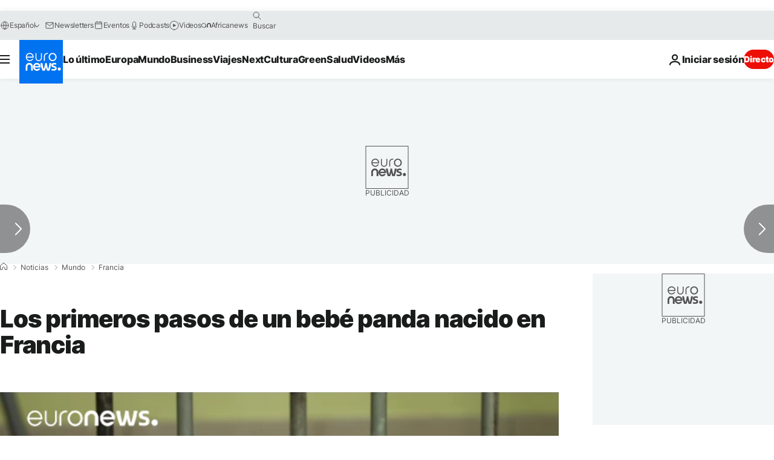

--- FILE ---
content_type: application/javascript
request_url: https://ml314.com/utsync.ashx?pub=&adv=&et=0&eid=84280&ct=js&pi=&fp=&clid=&if=0&ps=&cl=&mlt=&data=&&cp=https%3A%2F%2Fes.euronews.com%2F2017%2F11%2F17%2Flos-primeros-pasos-de-un-bebe-panda-nacido-en-francia&pv=1768647611358_sb9t70frp&bl=en-us@posix&cb=413714&return=&ht=&d=&dc=&si=1768647611358_sb9t70frp&cid=&s=1280x720&rp=&v=2.8.0.252
body_size: 722
content:
_ml.setFPI('3658367568501014586');_ml.syncCallback({"es":true,"ds":true});_ml.processTag({ url: 'https://dpm.demdex.net/ibs:dpid=22052&dpuuid=3658367568501014586&redir=', type: 'img' });
_ml.processTag({ url: 'https://idsync.rlcdn.com/395886.gif?partner_uid=3658367568501014586', type: 'img' });
_ml.processTag({ url: 'https://match.adsrvr.org/track/cmf/generic?ttd_pid=d0tro1j&ttd_tpi=1', type: 'img' });
_ml.processTag({ url: 'https://ib.adnxs.com/getuid?https://ml314.com/csync.ashx%3Ffp=$UID%26person_id=3658367568501014586%26eid=2', type: 'img' });
